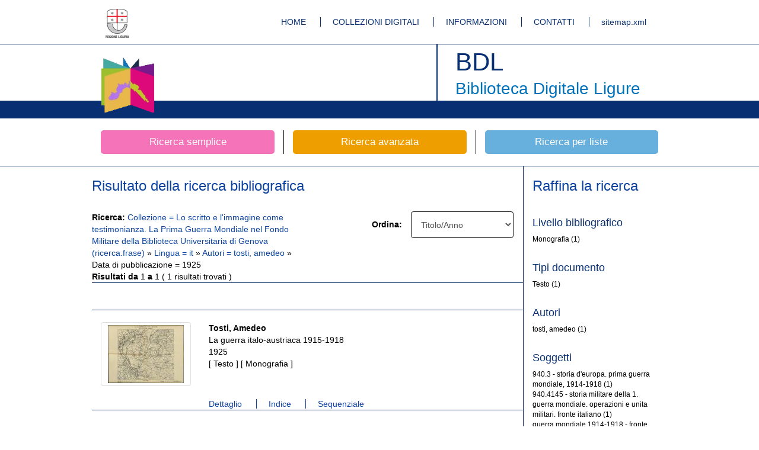

--- FILE ---
content_type: text/html;charset=UTF-8
request_url: https://bibliotecadigitale.regione.liguria.it/opacbdl/opaclib?db=solr_bdl&sortlabel=Titolo%2FAnno&rpnquery=%40attrset+bib-1++%40attr+1%3D12+%40attr+4%3D1+%22Lo+scritto+e+l%27immagine+come+testimonianza.+La+Prima+Guerra+Mondiale+nel+Fondo+Militare+della+Biblioteca+Universitaria+di+Genova%22&select_db=solr_bdl&totalResult=11&nentries=10&rpnlabel=+Collezione+%3D+Lo+scritto+e+l%27immagine+come+testimonianza.+La+Prima+Guerra+Mondiale+nel+Fondo+Militare+della+Biblioteca+Universitaria+di+Genova+%28ricerca.frase%29+&sortquery=+BY+%40attrset+bib-1++%40attr+1%3D5036++BY+%40attrset+bib-1++%40attr+1%3D16++BY+%40attrset+bib-1++%40attr+1%3D5031+&from=1&resultForward=opac%2Fbdl%2Fbrief.jsp&searchForm=opac%2Fbdl%2Ferror.jsp&do_cmd=show_cmd&refine=20!:!it!:!it!:!Lingua@23!:!tosti,%2Bamedeo!:!tosti,%2Bamedeo!:!Autori%4031!:!1925!:!1925!:!Data%20di%20pubblicazione
body_size: 4926
content:






















<!DOCTYPE html>
<html lang="it">
    <head>
            <meta charset="utf-8">
        	<meta http-equiv="X-UA-Compatible" content="IE=edge">
        	<link rel="shortcut icon" href="/opacbdl//opac/bdl/assets/img/favicon.ico" type="image/x-icon" />
        
		
		
		
		<meta name="description" content="Biblioteca Digitale Ligure by Inera srl">
        	<meta name="author" content="Developed by Inera srl with Opaclib www.inera.it/opac.html version: 4.1.19">
		<meta name="keywords" content="biblioteca,digitale,ligure,liguria,digitalizzazione,mag">
		<title>Biblioteca Digitale Ligure</title>
		
       <meta name="robots" content="index,follow">
<meta name="google-site-verification" content="tuQun49RuRdfsv_vwpGxiXtd1DJrCmIhGTHPjH9aHCQ" />      
<meta name="msvalidate.01" content="3E10DEA907FB25294E3EE41D67E8487F" /> 
 <!-- Bootstrap core CSS -->
        <link href="/opacbdl/opac/bdl/assets/css/bootstrap.min.css" rel="stylesheet">
        <!-- Custom styles for this template -->
        <link href="/opacbdl/opac/bdl/assets/css/main.css" rel="stylesheet">
        <script src="/opacbdl/opac/bdl/assets/js/jquery.min.js"></script>
        <!-- Just for debugging purposes. Don't actually copy these 2 lines! -->
        <!--[if lt IE 9]><script src="/opacbdl/opac/bdl/assets/js/ie8-responsive-file-warning.js"></script><![endif]-->
        <script src="/opacbdl/opac/bdl/assets/js/ie-emulation-modes-warning.js"></script>
        <!-- HTML5 shim and Respond.js IE8 support of HTML5 elements and media queries -->
        <!--[if lt IE 9]>
        <script src="https://oss.maxcdn.com/html5shiv/3.7.2/html5shiv.min.js"></script>
        <script src="https://oss.maxcdn.com/respond/1.4.2/respond.min.js"></script>
        <![endif]-->
        <script type="text/javascript" src="/opacbdl/opac/bdl/resources/js/opac.js"></script>
    </head>
    
    <body><!--/opac/bdl/brief.jsp-->
        <!-- Fixed navbar -->
        <div class="navbar navbar-default bdl-navbar" role="navigation">
            <div class="container">
				<div class="navbar-header bdl-navbar-header pull-left">
                    <a title="Regione Liguria" class="navbar-brand" href="http://www.regione.liguria.it/" rel="external"><img alt="Regione Liguria" src="/opacbdl/opac/bdl/assets/img/logo_regione.gif"></a>
                </div>
                <div class="navbar-header pull-right">
                    <ul class="bdl-nav">
                        <li ><a title="Homepage" href='/opacbdl/'>HOME</a></li>
                        <li ><a title="Collezioni digitali" href='/opacbdl/opac/bdl/collezioni_digitali.jsp'>COLLEZIONI DIGITALI</a></li>
                        <li ><a title="Informazioni" href='/opacbdl/opac/bdl/informazioni.jsp'>INFORMAZIONI</a></li>
                        <li ><a title="Contatti" href='/opacbdl/opac/bdl/contatti.jsp'>CONTATTI</a></li>
                        <li><a rel="external" title="sitemap.xml" href='/sitemap.xml'>sitemap.xml</a></li>
                    </ul>
                </div><!--/.nav-collapse -->
            </div>
        </div>
        <div class="navbar bdl-navbar-logo">
            <div class="container bdl-container-base">
                <div class="navbar-header bdl-navbar-header pull-left">
                    <a title="Home page della Biblioteca Digitale ligure" class="navbar-brand" href="/opacbdl/"><img alt="Home page della Biblioteca Digitale ligure"  src="/opacbdl/opac/bdl/assets/img/testata_left.png"></a>
                </div>
                <div class="navbar-header bdl-navbar-header pull-right">
                    <h1>BDL</h1>
                    <h2>Biblioteca Digitale Ligure</h2>
                </div>
            </div>
        </div>



<!-- Inclusione dell'header -->

<div class="container bdl-search-links">
    <div class="row">
        <a title="Ricerca libera" href='/opacbdl/opac/bdl/free.jsp' class="col-xs-4 bdl-search-link ">
            <span class="bdl-search-btn bdl-home-btn-s">Ricerca semplice</span>
        </a>
        <a title="Ricerca avanzata" href="/opacbdl/opac/bdl/avanzata.jsp" class="col-xs-4 bdl-search-link ">
            <span class="bdl-search-btn bdl-home-btn-a">Ricerca avanzata</span>
        </a>
        
        <a title="Ricerca per liste"  href="/opacbdl/opac/bdl/list.jsp" class="col-xs-4 bdl-search-link ">
            <span class="bdl-search-btn bdl-home-btn-l">Ricerca per liste</span>
        </a>
    </div>
</div> <!-- /container -->
 <!-- Inclusione dell'barra ricerche -->


<div class="container-fluid bdl-container bdl-no-padding-t bdl-color">
	<div class="container bdl-container">
		<div class="row">
			<div class="col-xs-9 bdl-border-r bdl-border-comp-r">
				<!-- SUMMARY RISULTATI -->
				<div class="row">
					<h3>
						Risultato della ricerca bibliografica
					</h3>
				</div>
				<div class="row bdl-element bdl-no-padding-b">
					<div class="row">
						<div class="col-xs-6">
							<strong>Ricerca:</strong>
							
								
									<a href="/opacbdl/opaclib?db=solr_bdl&amp;select_db=solr_bdl&amp;nentries=10&amp;from=1&amp;searchForm=opac/bdl/error.jsp&amp;resultForward=opac/bdl/brief.jsp&amp;do_cmd=show_cmd&amp;rpnlabel=+Collezione+%3D+Lo+scritto+e+l%27immagine+come+testimonianza.+La+Prima+Guerra+Mondiale+nel+Fondo+Militare+della+Biblioteca+Universitaria+di+Genova+%28ricerca.frase%29+&amp;rpnquery=%40attrset+bib-1++%40attr+1%3D12+%40attr+4%3D1+%22Lo+scritto+e+l%27immagine+come+testimonianza.+La+Prima+Guerra+Mondiale+nel+Fondo+Militare+della+Biblioteca+Universitaria+di+Genova%22&amp;sortquery=+BY+%40attrset+bib-1++%40attr+1%3D5036++BY+%40attrset+bib-1++%40attr+1%3D16++BY+%40attrset+bib-1++%40attr+1%3D5031+&amp;sortlabel=Titolo%2FAnno&amp;totalResult=11">
								
									 Collezione = Lo scritto e l'immagine come testimonianza. La Prima Guerra Mondiale nel Fondo Militare della Biblioteca Universitaria di Genova (ricerca.frase) 
								
									</a>
								
								 &raquo; 
							
								
									<a href="/opacbdl/opaclib?db=solr_bdl&amp;select_db=solr_bdl&amp;nentries=10&amp;from=1&amp;searchForm=opac/bdl/error.jsp&amp;resultForward=opac/bdl/brief.jsp&amp;do_cmd=show_cmd&amp;rpnlabel=+Collezione+%3D+Lo+scritto+e+l%27immagine+come+testimonianza.+La+Prima+Guerra+Mondiale+nel+Fondo+Militare+della+Biblioteca+Universitaria+di+Genova+%28ricerca.frase%29+&amp;rpnquery=%40attrset+bib-1++%40attr+1%3D12+%40attr+4%3D1+%22Lo+scritto+e+l%27immagine+come+testimonianza.+La+Prima+Guerra+Mondiale+nel+Fondo+Militare+della+Biblioteca+Universitaria+di+Genova%22&amp;sortquery=+BY+%40attrset+bib-1++%40attr+1%3D5036++BY+%40attrset+bib-1++%40attr+1%3D16++BY+%40attrset+bib-1++%40attr+1%3D5031+&amp;sortlabel=Titolo%2FAnno&amp;totalResult=11&amp;refine=20!:!it!:!it!:!Lingua@">
								
									Lingua = it
								
									</a>
								
								 &raquo; 
							
								
									<a href="/opacbdl/opaclib?db=solr_bdl&amp;select_db=solr_bdl&amp;nentries=10&amp;from=1&amp;searchForm=opac/bdl/error.jsp&amp;resultForward=opac/bdl/brief.jsp&amp;do_cmd=show_cmd&amp;rpnlabel=+Collezione+%3D+Lo+scritto+e+l%27immagine+come+testimonianza.+La+Prima+Guerra+Mondiale+nel+Fondo+Militare+della+Biblioteca+Universitaria+di+Genova+%28ricerca.frase%29+&amp;rpnquery=%40attrset+bib-1++%40attr+1%3D12+%40attr+4%3D1+%22Lo+scritto+e+l%27immagine+come+testimonianza.+La+Prima+Guerra+Mondiale+nel+Fondo+Militare+della+Biblioteca+Universitaria+di+Genova%22&amp;sortquery=+BY+%40attrset+bib-1++%40attr+1%3D5036++BY+%40attrset+bib-1++%40attr+1%3D16++BY+%40attrset+bib-1++%40attr+1%3D5031+&amp;sortlabel=Titolo%2FAnno&amp;totalResult=11&amp;refine=20!:!it!:!it!:!Lingua@23!:!tosti, amedeo!:!tosti, amedeo!:!Autori">
								
									Autori = tosti, amedeo
								
									</a>
								
								 &raquo; 
							
								
									Data di pubblicazione = 1925
								
								
							
							<br /> <strong>Risultati da</strong>
							1
							<strong>a</strong>
							1
							(
							1
							risultati
							trovati
							)
						</div>
						<div class="col-xs-6">
							<div class="form-group col-xs-5 text-right">
								<div class="row">
									<label for="sort_access">Ordina:</label>

								</div>
							</div>
							<div class="form-group col-xs-7">
								<form id="sort_form" action="/opacbdl/opaclib" method="post"  accept-charset="UTF-8">
<div>
<input type="hidden" name="saveparams" value="true" />
<input type="hidden" name="db" value="solr_bdl" />
<input type="hidden" name="select_db" value="solr_bdl" />
<input type="hidden" name="from" value="1" />
<input type="hidden" name="searchForm" value="opac/bdl/error.jsp" />
<input type="hidden" name="resultForward" value="opac/bdl/brief.jsp" />
<input type="hidden" name="do_cmd" value="search_show_cmd" />
<input type="hidden" name="rpnlabel" value="+Collezione+%3D+Lo+scritto+e+l%27immagine+come+testimonianza.+La+Prima+Guerra+Mondiale+nel+Fondo+Militare+della+Biblioteca+Universitaria+di+Genova+%28ricerca.frase%29+"/><input type="hidden" name="rpnquery" value="%40attrset+bib-1++%40attr+1%3D12+%40attr+4%3D1+%22Lo+scritto+e+l%27immagine+come+testimonianza.+La+Prima+Guerra+Mondiale+nel+Fondo+Militare+della+Biblioteca+Universitaria+di+Genova%22"/><input type="hidden" name="totalResult" value="1" /><input type="hidden" name="refine" value="20%21%3A%21it%21%3A%21it%21%3A%21Lingua%4023%21%3A%21tosti%2C+amedeo%21%3A%21tosti%2C+amedeo%21%3A%21Autori%4031%21%3A%211925%21%3A%211925%21%3A%21Data+di+pubblicazione"/>
									<input type="hidden" name="brief" id="brief" value="brief" />
									<input type="hidden" name="Text" value="" />
									<input type="hidden" name="nentries" value="10" />
									<select class="form-control" name="sort_access" onchange="form_submit('sort_form','solr_bdl');" id="sort_access">
										<option  value="Titolo/Anno:min 5036,min 16,min 7018,min 5031" selected="selected">Titolo/Anno</option>
										<option  value="Anno/Titolo:min 16,min 7018,min 5031,min 5036" >Anno/Titolo</option>
										<option  value="Autore/Anno:min 5033,min 16,min 7018,min 5031" >Autore/Anno</option>
										<option  value="Anno/Autore:min 16,min 7018,min 5031,min 5033" >Anno/Autore</option>
										<option  value="Autore/Titolo:min 5033,min 5036" >Autore/Titolo</option>
									</select>
								</div>
</form>

							</div>
						</div>
					</div>
				</div>
				<!-- FINE SUMMARY RISULTATI -->

				<!-- PAGINAZIONE -->

				<div class="row bdl-element bdl-no-padding-t bdl-no-padding-b">
					<div class="col-xs-12 text-center">
						<ul class="pagination">
							
							
							
							
							
							
						</ul>
					</div>
				</div>
				<!-- FINE PAGINAZIONE -->
				


				
					<script type="text/javascript">
			function abilitaDiv(filtro) {
			toggle('altriDiv_' + filtro);
			toggle('altriLink_' + filtro);
			}

			function toggle(obj) {
			var div1 = document.getElementById(obj);
			if (div1.style.display == 'none' || div1.style.display == '') {
			div1.style.display = 'block'
			} else {
			div1.style.display = 'none'
			}

			}

		</script><div class="row bdl-element">
<div class="col-xs-12">
<div class="row">
<div class="col-xs-3">
<div class="thumbnail text-center bdl-icons">
<a href="/opacbdl/opaclib?db=solr_bdl&amp;sortlabel=Titolo%2FAnno&amp;rpnquery=%40attrset+bib-1++%40attr+1%3D12+%40attr+4%3D1+%22Lo+scritto+e+l%27immagine+come+testimonianza.+La+Prima+Guerra+Mondiale+nel+Fondo+Militare+della+Biblioteca+Universitaria+di+Genova%22&amp;totalResult=11&amp;select_db=solr_bdl&amp;nentries=1&amp;sortquery=+BY+%40attrset+bib-1++%40attr+1%3D5036++BY+%40attrset+bib-1++%40attr+1%3D16++BY+%40attrset+bib-1++%40attr+1%3D5031+&amp;rpnlabel=+Collezione+%3D+Lo+scritto+e+l%27immagine+come+testimonianza.+La+Prima+Guerra+Mondiale+nel+Fondo+Militare+della+Biblioteca+Universitaria+di+Genova+%28ricerca.frase%29+&amp;resultForward=opac%2Fbdl%2Fviewer%2Fviewer.jsp&amp;searchForm=opac%2Fbdl%2Ferror.jsp&amp;refine=20%21%3A%21it%21%3A%21it%21%3A%21Lingua%4023%21%3A%21tosti%2C%2Bamedeo%21%3A%21tosti%2C%2Bamedeo%21%3A%21Autori%4031%21%3A%211925%21%3A%211925%21%3A%21Data+di+pubblicazione&amp;do_cmd=show_cmd&from=1&mode=seq" title="Risultato 1"><img src="//bibliotecadigitale.regione.liguria.it/fedora/objects/mag:10963/datastreams/THUMB2cff7059ced68d2a8f74267243855daa/content"></a>
</div>
</div>
<div class="col-xs-9">
<p>
<strong>Tosti, Amedeo</strong>
<br>La guerra italo-austriaca 1915-1918<br>1925<br>
										[
										Testo
										]
									
										[
										
				Monografia
			
										]
									<br>
</p>
</div>
</div>
<div class="row">
<div class="col-xs-9 col-xs-offset-3">
<ul class="bdl-nav">
<li>
<a href="/opacbdl/opaclib?db=solr_bdl&amp;sortlabel=Titolo%2FAnno&amp;rpnquery=%40attrset+bib-1++%40attr+1%3D12+%40attr+4%3D1+%22Lo+scritto+e+l%27immagine+come+testimonianza.+La+Prima+Guerra+Mondiale+nel+Fondo+Militare+della+Biblioteca+Universitaria+di+Genova%22&amp;totalResult=11&amp;select_db=solr_bdl&amp;nentries=1&amp;sortquery=+BY+%40attrset+bib-1++%40attr+1%3D5036++BY+%40attrset+bib-1++%40attr+1%3D16++BY+%40attrset+bib-1++%40attr+1%3D5031+&amp;rpnlabel=+Collezione+%3D+Lo+scritto+e+l%27immagine+come+testimonianza.+La+Prima+Guerra+Mondiale+nel+Fondo+Militare+della+Biblioteca+Universitaria+di+Genova+%28ricerca.frase%29+&amp;resultForward=opac%2Fbdl%2Ffull.jsp&amp;searchForm=opac%2Fbdl%2Ferror.jsp&amp;refine=20%21%3A%21it%21%3A%21it%21%3A%21Lingua%4023%21%3A%21tosti%2C%2Bamedeo%21%3A%21tosti%2C%2Bamedeo%21%3A%21Autori%4031%21%3A%211925%21%3A%211925%21%3A%21Data+di+pubblicazione&amp;do_cmd=show_cmd&amp;fname=none&amp;from=1" title="Risultato 1">
														Dettaglio
													</a>
</li>
<li>
<a href="/opacbdl/opaclib?db=solr_bdl&amp;sortlabel=Titolo%2FAnno&amp;rpnquery=%40attrset+bib-1++%40attr+1%3D12+%40attr+4%3D1+%22Lo+scritto+e+l%27immagine+come+testimonianza.+La+Prima+Guerra+Mondiale+nel+Fondo+Militare+della+Biblioteca+Universitaria+di+Genova%22&amp;totalResult=11&amp;select_db=solr_bdl&amp;nentries=1&amp;sortquery=+BY+%40attrset+bib-1++%40attr+1%3D5036++BY+%40attrset+bib-1++%40attr+1%3D16++BY+%40attrset+bib-1++%40attr+1%3D5031+&amp;rpnlabel=+Collezione+%3D+Lo+scritto+e+l%27immagine+come+testimonianza.+La+Prima+Guerra+Mondiale+nel+Fondo+Militare+della+Biblioteca+Universitaria+di+Genova+%28ricerca.frase%29+&amp;resultForward=opac%2Fbdl%2Fviewer%2Fviewer.jsp&amp;searchForm=opac%2Fbdl%2Ferror.jsp&amp;refine=20%21%3A%21it%21%3A%21it%21%3A%21Lingua%4023%21%3A%21tosti%2C%2Bamedeo%21%3A%21tosti%2C%2Bamedeo%21%3A%21Autori%4031%21%3A%211925%21%3A%211925%21%3A%21Data+di+pubblicazione&amp;do_cmd=show_cmd&from=1&mode=idx" title="Risultato 1">
													Indice
												</a>
</li>
<li>
<a href="/opacbdl/opaclib?db=solr_bdl&amp;sortlabel=Titolo%2FAnno&amp;rpnquery=%40attrset+bib-1++%40attr+1%3D12+%40attr+4%3D1+%22Lo+scritto+e+l%27immagine+come+testimonianza.+La+Prima+Guerra+Mondiale+nel+Fondo+Militare+della+Biblioteca+Universitaria+di+Genova%22&amp;totalResult=11&amp;select_db=solr_bdl&amp;nentries=1&amp;sortquery=+BY+%40attrset+bib-1++%40attr+1%3D5036++BY+%40attrset+bib-1++%40attr+1%3D16++BY+%40attrset+bib-1++%40attr+1%3D5031+&amp;rpnlabel=+Collezione+%3D+Lo+scritto+e+l%27immagine+come+testimonianza.+La+Prima+Guerra+Mondiale+nel+Fondo+Militare+della+Biblioteca+Universitaria+di+Genova+%28ricerca.frase%29+&amp;resultForward=opac%2Fbdl%2Fviewer%2Fviewer.jsp&amp;searchForm=opac%2Fbdl%2Ferror.jsp&amp;refine=20%21%3A%21it%21%3A%21it%21%3A%21Lingua%4023%21%3A%21tosti%2C%2Bamedeo%21%3A%21tosti%2C%2Bamedeo%21%3A%21Autori%4031%21%3A%211925%21%3A%211925%21%3A%21Data+di+pubblicazione&amp;do_cmd=show_cmd&from=1&mode=seq" title="Risultato 1">
														Sequenziale
													</a>
</li>
</ul>
</div>
</div>
</div>
</div>

				

				<!-- PAGINAZIONE -->

				<div class="row bdl-element bdl-no-padding-t bdl-no-padding-b">
					<div class="col-xs-12 text-center">
						<ul class="pagination">
						    
							
							
							
							
						</ul>
					</div>
				</div>
				<!-- FINE PAGINAZIONE -->
			</div>
			<!-- fine colonna_risultati e container -->

			<!-- inizio colonna_faccette -->
			
				<script xmlns:extsutil="xalan://it.inera.opaclib.util.Utils" type="text/javascript">
	function abilitaDiv(filtro) {
	    toggle('altriDiv_' + filtro);
	    toggle('altriLink_' + filtro);
	}
	
	function toggle(obj) {
	var div1 = document.getElementById(obj);
	if (div1.style.display == 'none' || div1.style.display == '') {
		div1.style.display = 'block'
	} else {
		div1.style.display = 'none'
		}
	
    }

    </script><div class="col-xs-3 bdl-border-l">
<h3>Raffina la ricerca</h3>
<div class="row">
<div class="col-xs-12">
<ul class="bdl-facets">
<noscript>
<style type="text/css">#altriLink_bib.level{ display: none !important; }#altriDiv_bib.level{ display: block !important; } </style>
</noscript>
<li>
<h4>Livello bibliografico</h4>
<ul class="bdl-facets-element">
<li>
				Monografia
			
													(1)
											<span class="filtro_occval"></span>
</li>
</ul>
</li>
<noscript>
<style type="text/css">#altriLink_bib.dc.type{ display: none !important; }#altriDiv_bib.dc.type{ display: block !important; } </style>
</noscript>
<li>
<h4>Tipi documento</h4>
<ul class="bdl-facets-element">
<li>Testo
													(1)
											<span class="filtro_occval"></span>
</li>
</ul>
</li>
<noscript>
<style type="text/css">#altriLink_bib.dc.creatorf{ display: none !important; }#altriDiv_bib.dc.creatorf{ display: block !important; } </style>
</noscript>
<li>
<h4>Autori</h4>
<ul class="bdl-facets-element">
<li>tosti, amedeo
													(1)
											<span class="filtro_occval"></span>
</li>
</ul>
</li>
<noscript>
<style type="text/css">#altriLink_bib.dc.subjectf{ display: none !important; }#altriDiv_bib.dc.subjectf{ display: block !important; } </style>
</noscript>
<li>
<h4>Soggetti</h4>
<ul class="bdl-facets-element">
<li>940.3 - storia d'europa. prima guerra mondiale, 1914-1918
													(1)
											<span class="filtro_occval"></span>
</li>
<li>940.4145 - storia militare della 1. guerra mondiale. operazioni e unita militari. fronte italiano
													(1)
											<span class="filtro_occval"></span>
</li>
<li>guerra mondiale 1914-1918 - fronte italiano
													(1)
											<span class="filtro_occval"></span>
</li>
</ul>
</li>
<noscript>
<style type="text/css">#altriLink_bib.dc.datef{ display: none !important; }#altriDiv_bib.dc.datef{ display: block !important; } </style>
</noscript>
<li>
<h4>Data di pubblicazione</h4>
<ul class="bdl-facets-element">
<li>1925
													(1)
											<span class="filtro_occval"></span>
</li>
</ul>
</li>
<noscript>
<style type="text/css">#altriLink_bib.dc.language{ display: none !important; }#altriDiv_bib.dc.language{ display: block !important; } </style>
</noscript>
<li>
<h4>Lingua</h4>
<ul class="bdl-facets-element">
<li>it
													(1)
											<span class="filtro_occval"></span>
</li>
</ul>
</li>
<noscript>
<style type="text/css">#altriLink_bib.dc.publisherf{ display: none !important; }#altriDiv_bib.dc.publisherf{ display: block !important; } </style>
</noscript>
<li>
<h4>Dati editoriali</h4>
<ul class="bdl-facets-element">
<li>milano : alpes, 1925
													(1)
											<span class="filtro_occval"></span>
</li>
</ul>
</li>
<noscript>
<style type="text/css">#altriLink_gen.collection{ display: none !important; }#altriDiv_gen.collection{ display: block !important; } </style>
</noscript>
<li>
<h4>Collezione</h4>
<ul class="bdl-facets-element">
<li>Lo scritto e l'immagine come testimonianza. La Prima Guerra Mondiale nel Fondo Militare della Biblioteca Universitaria di Genova
													(1)
											<span class="filtro_occval"></span>
</li>
</ul>
</li>
<noscript>
<style type="text/css">#altriLink_gen.agency{ display: none !important; }#altriDiv_gen.agency{ display: block !important; } </style>
</noscript>
<li>
<h4>Agenzia</h4>
<ul class="bdl-facets-element">
<li>Biblioteca Universitaria - Genova
													(1)
											<span class="filtro_occval"></span>
</li>
</ul>
</li>
<noscript>
<style type="text/css">#altriLink_bib.isil{ display: none !important; }#altriDiv_bib.isil{ display: block !important; } </style>
</noscript>
<li>
<h4>Biblioteca</h4>
<ul class="bdl-facets-element">
<li>
				Biblioteca Universitaria
			
													(1)
											<span class="filtro_occval"></span>
</li>
</ul>
</li>
<noscript>
<style type="text/css">#altriLink_bib.piece.year{ display: none !important; }#altriDiv_bib.piece.year{ display: block !important; } </style>
</noscript>
</ul>
</div>
</div>
</div>

			
			<!-- fine colonna_faccette -->
		</div>
	  </div>
	</div>
		
		<div class="footer">
		    <div class="container">
		        <div class="navbar-header pull-right footer-wave">
		        	<img src="/opacbdl/opac/bdl/assets/img/wave.png" alt="Wave Regione Liguria" title="Wave Regione Liguria">
		        </div>
		        <div class="navbar-header pull-right">
		            <a class="navbar-brand" href="http://www.w3.org/html/">
		            	<img src="http://www.w3.org/html/logo/badge/html5-badge-h-solo.png" alt="HTML5 Powered" title="HTML5 Powered">
		            </a>
		        </div>
		        <div class="navbar-header pull-left">
		            <ul class="bdl-nav">
		                <li ><a title="Crediti" href="/opacbdl/opac/bdl/crediti.jsp">CREDITI</a></li>
		                <li ><a title="Note tecniche" href="/opacbdl/opac/bdl/note_tecniche.jsp">NOTE TECNICHE</a></li>
		                <li ><a title="Disclaimer" href="/opacbdl/opac/bdl/cookie_privacy.jsp">COOKIE E PRIVACY</a></li>
		            </ul>
		        </div> 
		    </div>
		    <div class="container  navbar-address" style=" height: 50px; line-height: 120px;">
		    	<div class="row text-center">Progetto realizzato nell'ambito dell'Accordo di Programma Quadro Beni e Attivit&agrave; culturali II Integrativo. Intervento BE-03 Biblioteca digitale Ligure.</div>
		    </div>
		    
		   <div class="container navbar-address" style="height: 24px;line-height: 100px;">
				<div class="row text-center">Regione Liguria - Piazza De Ferrari 1 - 16121 Genova</div>
			</div>
		</div>
		<!-- Bootstrap core JavaScript
		================================================== -->
		<!-- Placed at the end of the document so the pages load faster -->
		<script src="/opacbdl/opac/bdl/assets/js/bootstrap.min.js"></script>
		<script src='/opacbdl/opac/bdl/assets/js/jquery.elevatezoom.js'></script>
		<script src="/opacbdl/opac/bdl/assets/js/jquery.panzoom.js"></script>
		<script src="/opacbdl/opac/bdl/assets/js/jquery.lazyload.min.js" type="text/javascript"></script>
		<script src="/opacbdl/opac/bdl/assets/js/jquery.media.js" type="text/javascript"></script>
		<script src="/opacbdl/opac/bdl/assets/js/main.js?v=1"></script>
		<!-- IE10 viewport hack for Surface/desktop Windows 8 bug -->
		<script src="/opacbdl/opac/bdl/assets/js/ie10-viewport-bug-workaround.js"></script>
		<script type="text/javascript">
			$(document).ready(function() {
				$('A[rel="external"]').click( function() {
					window.open( $(this).attr('href') );
					return false;
				});
			});
		</script>
	<!-- Piwik -->
<script type="text/javascript">
  var _paq = _paq || [];
  _paq.push(['trackPageView']);
  _paq.push(['enableLinkTracking']);
  (function() {
    var u="//bibliotecadigitale.regione.liguria.it/piwik/";
    _paq.push(['setTrackerUrl', u+'piwik.php']);
    _paq.push(['setSiteId', 1]);
    var d=document, g=d.createElement('script'), s=d.getElementsByTagName('script')[0];
    g.type='text/javascript'; g.async=true; g.defer=true; g.src=u+'piwik.js'; s.parentNode.insertBefore(g,s);
  })();
</script>
<noscript><p><img src="//bibliotecadigitale.regione.liguria.it/piwik/piwik.php?idsite=1" style="border:0;" alt="" /></p></noscript>
<!-- End Piwik Code -->	
	</body>
</html>


		<!-- Inclusione del footer -->
